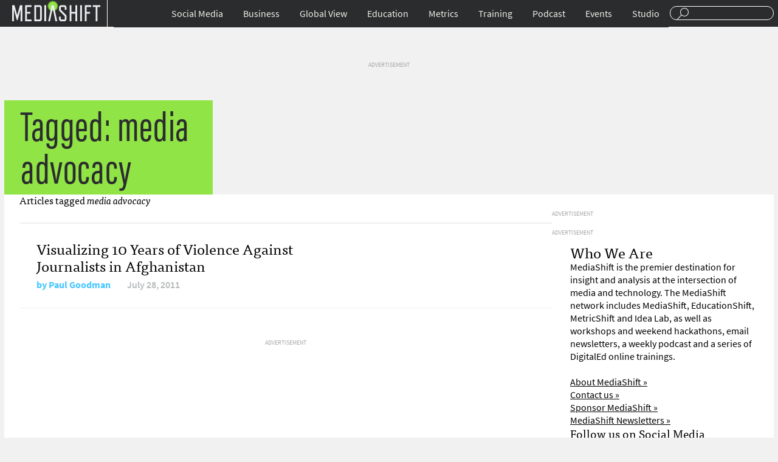

--- FILE ---
content_type: text/html; charset=utf-8
request_url: https://www.google.com/recaptcha/api2/aframe
body_size: 268
content:
<!DOCTYPE HTML><html><head><meta http-equiv="content-type" content="text/html; charset=UTF-8"></head><body><script nonce="pNXP7mMeQd6zkGpA8a1UIQ">/** Anti-fraud and anti-abuse applications only. See google.com/recaptcha */ try{var clients={'sodar':'https://pagead2.googlesyndication.com/pagead/sodar?'};window.addEventListener("message",function(a){try{if(a.source===window.parent){var b=JSON.parse(a.data);var c=clients[b['id']];if(c){var d=document.createElement('img');d.src=c+b['params']+'&rc='+(localStorage.getItem("rc::a")?sessionStorage.getItem("rc::b"):"");window.document.body.appendChild(d);sessionStorage.setItem("rc::e",parseInt(sessionStorage.getItem("rc::e")||0)+1);localStorage.setItem("rc::h",'1768945711700');}}}catch(b){}});window.parent.postMessage("_grecaptcha_ready", "*");}catch(b){}</script></body></html>